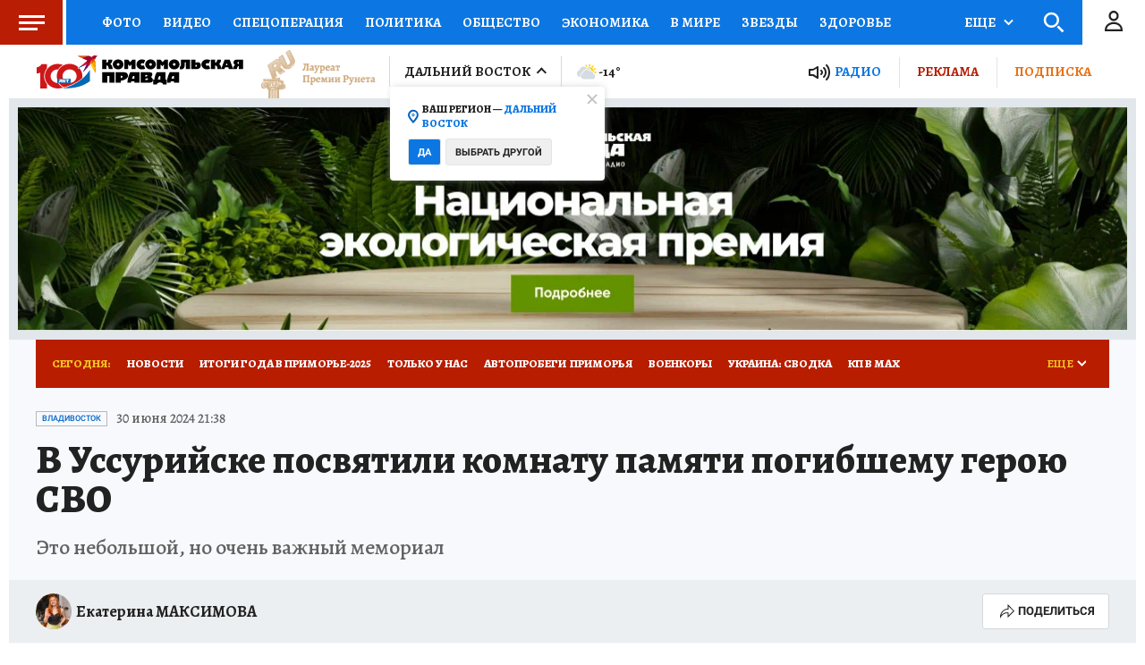

--- FILE ---
content_type: text/html
request_url: https://tns-counter.ru/nc01a**R%3Eundefined*kp_ru/ru/UTF-8/tmsec=kp_ru/423646980***
body_size: -71
content:
EDA36E08696C7AB7X1768716983:EDA36E08696C7AB7X1768716983

--- FILE ---
content_type: text/html; charset=UTF-8
request_url: https://tech.punchmedia.ru/sync/?pn=_pm_&pu=sga06zobg3x0n34nbpnmuajw0gldkl7k6qr&pt=30
body_size: 427
content:
{"pmg":{"pu":"j0uuzVODoWjW"},"_pm_":{"pu":"sga06zobg3x0n34nbpnmuajw0gldkl7k6qr"}}